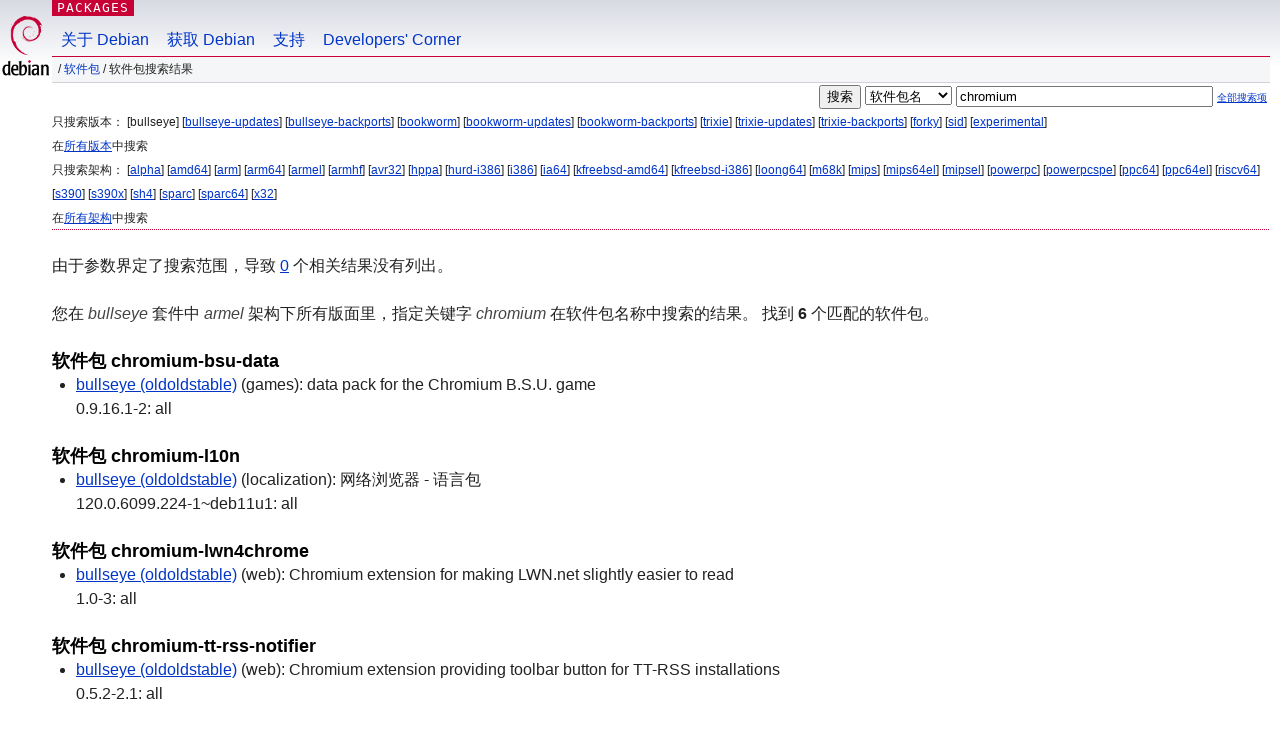

--- FILE ---
content_type: text/html; charset=UTF-8
request_url: https://packages.debian.org/search?lang=zh-cn&suite=bullseye&arch=armel&keywords=chromium
body_size: 3059
content:


<!DOCTYPE html PUBLIC "-//W3C//DTD HTML 4.01//EN" "http://www.w3.org/TR/html4/strict.dtd">
<html lang="zh-cn">
<head>
<title>Debian -- 软件包搜索结果 -- chromium</title>
<link rev="made" href="mailto:webmaster@debian.org">
<meta http-equiv="Content-Type" content="text/html; charset=UTF-8">
<meta name="Author" content="Debian 网络管理员, webmaster@debian.org">
<meta name="Description" content="">
<meta name="Keywords" content="Debian,  ">


<link href="/debpkg.css" rel="stylesheet" type="text/css" media="all">

<script src="/packages.js" type="text/javascript"></script>
</head>
<body>
<div id="header">
   <div id="upperheader">

   <div id="logo">
  <!-- very Debian specific use of the logo stuff -->
<a href="https://www.debian.org/"><img src="/Pics/openlogo-50.png" alt="Debian" with="50" height="61"></a>
</div> <!-- end logo -->
<p class="hidecss"><a href="#inner">略过导航栏</a></p>
<p class="section"><a href="/">Packages</a></p>
</div> <!-- end upperheader -->
<!-- navbar -->
<div id="navbar">
<ul>
   <li><a href="https://www.debian.org/intro/about">关于 Debian</a></li>
   <li><a href="https://www.debian.org/distrib/">获取 Debian</a></li>
   <li><a href="https://www.debian.org/support">支持</a></li>
   <li><a href="https://www.debian.org/devel/">Developers'&nbsp;Corner</a></li>
</ul>
</div> <!-- end navbar -->

<div id="pnavbar">
 &nbsp;&#x2F; <a href="/" title="Debian 软件包首页">软件包</a>

 &#x2F; 软件包搜索结果 

</div> <!-- end navbar -->

</div> <!-- end header -->
<div id="content">


<form method="GET" action="/search">
<div id="hpacketsearch">


<input type="hidden" name="suite" value="bullseye">
<input type="hidden" name="section" value="all">
<input type="hidden" name="arch" value="armel">
<input type="hidden" name="lang" value="zh-cn">
<input type="submit" value="搜索">
<select size="1" name="searchon">
<option value="names" selected="selected">
软件包名</option>
<option value="all" >描述信息</option>
<option value="sourcenames" >源码包名</option>
<option value="contents" >软件包内容</option>
</select>
<input type="text" size="30" name="keywords" value="chromium" id="kw">
<span style="font-size: 60%"><a href="/">全部搜索项</a></span>
</div> <!-- end hpacketsearch -->
</form>


<div id="psearchsug">


<p>只搜索版本：

	
	[bullseye]
	

	
	[<a href="/search?lang=zh-cn&amp;suite=bullseye-updates&amp;arch=armel&amp;keywords=chromium">bullseye-updates</a>]
	

	
	[<a href="/search?lang=zh-cn&amp;suite=bullseye-backports&amp;arch=armel&amp;keywords=chromium">bullseye-backports</a>]
	

	
	[<a href="/search?lang=zh-cn&amp;suite=bookworm&amp;arch=armel&amp;keywords=chromium">bookworm</a>]
	

	
	[<a href="/search?lang=zh-cn&amp;suite=bookworm-updates&amp;arch=armel&amp;keywords=chromium">bookworm-updates</a>]
	

	
	[<a href="/search?lang=zh-cn&amp;suite=bookworm-backports&amp;arch=armel&amp;keywords=chromium">bookworm-backports</a>]
	

	
	[<a href="/search?lang=zh-cn&amp;suite=trixie&amp;arch=armel&amp;keywords=chromium">trixie</a>]
	

	
	[<a href="/search?lang=zh-cn&amp;suite=trixie-updates&amp;arch=armel&amp;keywords=chromium">trixie-updates</a>]
	

	
	[<a href="/search?lang=zh-cn&amp;suite=trixie-backports&amp;arch=armel&amp;keywords=chromium">trixie-backports</a>]
	

	
	[<a href="/search?lang=zh-cn&amp;suite=forky&amp;arch=armel&amp;keywords=chromium">forky</a>]
	

	
	[<a href="/search?lang=zh-cn&amp;suite=sid&amp;arch=armel&amp;keywords=chromium">sid</a>]
	

	
	[<a href="/search?lang=zh-cn&amp;suite=experimental&amp;arch=armel&amp;keywords=chromium">experimental</a>]
	


<p>在<a href="/search?lang=zh-cn&amp;suite=all&amp;arch=armel&amp;keywords=chromium">所有版本</a>中搜索


<p>只搜索架构：

   
   [<a href="/search?lang=zh-cn&amp;suite=bullseye&amp;arch=alpha&amp;keywords=chromium">alpha</a>]
   

   
   [<a href="/search?lang=zh-cn&amp;suite=bullseye&amp;arch=amd64&amp;keywords=chromium">amd64</a>]
   

   
   [<a href="/search?lang=zh-cn&amp;suite=bullseye&amp;arch=arm&amp;keywords=chromium">arm</a>]
   

   
   [<a href="/search?lang=zh-cn&amp;suite=bullseye&amp;arch=arm64&amp;keywords=chromium">arm64</a>]
   

   
   [<a href="/search?lang=zh-cn&amp;suite=bullseye&amp;arch=armel&amp;keywords=chromium">armel</a>]
   

   
   [<a href="/search?lang=zh-cn&amp;suite=bullseye&amp;arch=armhf&amp;keywords=chromium">armhf</a>]
   

   
   [<a href="/search?lang=zh-cn&amp;suite=bullseye&amp;arch=avr32&amp;keywords=chromium">avr32</a>]
   

   
   [<a href="/search?lang=zh-cn&amp;suite=bullseye&amp;arch=hppa&amp;keywords=chromium">hppa</a>]
   

   
   [<a href="/search?lang=zh-cn&amp;suite=bullseye&amp;arch=hurd-i386&amp;keywords=chromium">hurd-i386</a>]
   

   
   [<a href="/search?lang=zh-cn&amp;suite=bullseye&amp;arch=i386&amp;keywords=chromium">i386</a>]
   

   
   [<a href="/search?lang=zh-cn&amp;suite=bullseye&amp;arch=ia64&amp;keywords=chromium">ia64</a>]
   

   
   [<a href="/search?lang=zh-cn&amp;suite=bullseye&amp;arch=kfreebsd-amd64&amp;keywords=chromium">kfreebsd-amd64</a>]
   

   
   [<a href="/search?lang=zh-cn&amp;suite=bullseye&amp;arch=kfreebsd-i386&amp;keywords=chromium">kfreebsd-i386</a>]
   

   
   [<a href="/search?lang=zh-cn&amp;suite=bullseye&amp;arch=loong64&amp;keywords=chromium">loong64</a>]
   

   
   [<a href="/search?lang=zh-cn&amp;suite=bullseye&amp;arch=m68k&amp;keywords=chromium">m68k</a>]
   

   
   [<a href="/search?lang=zh-cn&amp;suite=bullseye&amp;arch=mips&amp;keywords=chromium">mips</a>]
   

   
   [<a href="/search?lang=zh-cn&amp;suite=bullseye&amp;arch=mips64el&amp;keywords=chromium">mips64el</a>]
   

   
   [<a href="/search?lang=zh-cn&amp;suite=bullseye&amp;arch=mipsel&amp;keywords=chromium">mipsel</a>]
   

   
   [<a href="/search?lang=zh-cn&amp;suite=bullseye&amp;arch=powerpc&amp;keywords=chromium">powerpc</a>]
   

   
   [<a href="/search?lang=zh-cn&amp;suite=bullseye&amp;arch=powerpcspe&amp;keywords=chromium">powerpcspe</a>]
   

   
   [<a href="/search?lang=zh-cn&amp;suite=bullseye&amp;arch=ppc64&amp;keywords=chromium">ppc64</a>]
   

   
   [<a href="/search?lang=zh-cn&amp;suite=bullseye&amp;arch=ppc64el&amp;keywords=chromium">ppc64el</a>]
   

   
   [<a href="/search?lang=zh-cn&amp;suite=bullseye&amp;arch=riscv64&amp;keywords=chromium">riscv64</a>]
   

   
   [<a href="/search?lang=zh-cn&amp;suite=bullseye&amp;arch=s390&amp;keywords=chromium">s390</a>]
   

   
   [<a href="/search?lang=zh-cn&amp;suite=bullseye&amp;arch=s390x&amp;keywords=chromium">s390x</a>]
   

   
   [<a href="/search?lang=zh-cn&amp;suite=bullseye&amp;arch=sh4&amp;keywords=chromium">sh4</a>]
   

   
   [<a href="/search?lang=zh-cn&amp;suite=bullseye&amp;arch=sparc&amp;keywords=chromium">sparc</a>]
   

   
   [<a href="/search?lang=zh-cn&amp;suite=bullseye&amp;arch=sparc64&amp;keywords=chromium">sparc64</a>]
   

   
   [<a href="/search?lang=zh-cn&amp;suite=bullseye&amp;arch=x32&amp;keywords=chromium">x32</a>]
   


<p>在<a href="/search?lang=zh-cn&amp;suite=bullseye&amp;arch=any&amp;keywords=chromium">所有架构</a>中搜索


</div>


<p>由于参数界定了搜索范围，导致 <a href="/search?keywords=chromium">0</a> 个相关结果没有列出。</p>

<!-- messages.tmpl -->
<div id="psearchres">


<p>您在 <em>bullseye</em> 套件中 <em>armel</em> 架构下所有版面里，指定关键字 <em>chromium</em> 在软件包名称中搜索的结果。


找到 <strong>6</strong> 个匹配的软件包。</p>







  


  <h3>软件包 chromium-bsu-data</h3>
  <ul>
  
    <li class="bullseye"><a class="resultlink" href="/zh-cn/bullseye/chromium-bsu-data">bullseye (oldoldstable)</a> (games):
	data pack for the Chromium B.S.U. game
    
      <br>0.9.16.1-2: all
    
    
    </li>
  
  </ul>

  <h3>软件包 chromium-l10n</h3>
  <ul>
  
    <li class="bullseye"><a class="resultlink" href="/zh-cn/bullseye/chromium-l10n">bullseye (oldoldstable)</a> (localization):
	网络浏览器 - 语言包
    
      <br>120.0.6099.224-1~deb11u1: all
    
    
    </li>
  
  </ul>

  <h3>软件包 chromium-lwn4chrome</h3>
  <ul>
  
    <li class="bullseye"><a class="resultlink" href="/zh-cn/bullseye/chromium-lwn4chrome">bullseye (oldoldstable)</a> (web):
	Chromium extension for making LWN.net slightly easier to read
    
      <br>1.0-3: all
    
    
    </li>
  
  </ul>

  <h3>软件包 chromium-tt-rss-notifier</h3>
  <ul>
  
    <li class="bullseye"><a class="resultlink" href="/zh-cn/bullseye/chromium-tt-rss-notifier">bullseye (oldoldstable)</a> (web):
	Chromium extension providing toolbar button for TT-RSS installations
    
      <br>0.5.2-2.1: all
    
    
    </li>
  
  </ul>

  <h3>软件包 node-electron-to-chromium</h3>
  <ul>
  
    <li class="bullseye"><a class="resultlink" href="/zh-cn/bullseye/node-electron-to-chromium">bullseye (oldoldstable)</a> (javascript):
	Provides a list of electron-to-chromium version mappings
    
      <br>1.3.651-1: all
    
    
    </li>
  
  </ul>

  <h3>软件包 webext-ublock-origin-chromium</h3>
  <ul>
  
    <li class="bullseye"><a class="resultlink" href="/zh-cn/bullseye/webext-ublock-origin-chromium">bullseye (oldoldstable)</a> (web):
	lightweight and efficient ads, malware, trackers blocker (Chromium)
    
      <br>1.67.0+dfsg-1~deb11u1 [<strong class="pmarker" title="">security</strong>]: all
    
    
    </li>
  
  </ul>








</div>
</div> <!-- end inner -->

<div id="footer">


<hr class="hidecss">
<!--UdmComment-->
<div id="pageLang">
<div id="langSelector">
<p>本页其他语言版本如下（如何设置<a href="https://www.debian.org/intro/cn">默认文档语言</a>）：</p>
<div id="langContainer">

<a href="/search?lang=bg&amp;suite=bullseye&amp;arch=armel&amp;keywords=chromium" title="保加利亚语" hreflang="bg" lang="bg" rel="alternate">&#1041;&#1098;&#1083;&#1075;&#1072;&#1088;&#1089;&#1082;&#1080; (B&#601;lgarski)</a>

<a href="/search?lang=de&amp;suite=bullseye&amp;arch=armel&amp;keywords=chromium" title="德语" hreflang="de" lang="de" rel="alternate">Deutsch</a>

<a href="/search?lang=en&amp;suite=bullseye&amp;arch=armel&amp;keywords=chromium" title="英语" hreflang="en" lang="en" rel="alternate">English</a>

<a href="/search?lang=fi&amp;suite=bullseye&amp;arch=armel&amp;keywords=chromium" title="芬兰语" hreflang="fi" lang="fi" rel="alternate">suomi</a>

<a href="/search?lang=fr&amp;suite=bullseye&amp;arch=armel&amp;keywords=chromium" title="法语" hreflang="fr" lang="fr" rel="alternate">fran&ccedil;ais</a>

<a href="/search?lang=hu&amp;suite=bullseye&amp;arch=armel&amp;keywords=chromium" title="匈牙利语" hreflang="hu" lang="hu" rel="alternate">magyar</a>

<a href="/search?lang=ja&amp;suite=bullseye&amp;arch=armel&amp;keywords=chromium" title="日语" hreflang="ja" lang="ja" rel="alternate">&#26085;&#26412;&#35486; (Nihongo)</a>

<a href="/search?lang=nl&amp;suite=bullseye&amp;arch=armel&amp;keywords=chromium" title="荷兰语" hreflang="nl" lang="nl" rel="alternate">Nederlands</a>

<a href="/search?lang=pl&amp;suite=bullseye&amp;arch=armel&amp;keywords=chromium" title="波兰语" hreflang="pl" lang="pl" rel="alternate">polski</a>

<a href="/search?lang=pt-br&amp;suite=bullseye&amp;arch=armel&amp;keywords=chromium" title="葡萄牙语 (巴西)" hreflang="pt-br" lang="pt-br" rel="alternate">Portugu&ecirc;s (br)</a>

<a href="/search?lang=ru&amp;suite=bullseye&amp;arch=armel&amp;keywords=chromium" title="俄语" hreflang="ru" lang="ru" rel="alternate">&#1056;&#1091;&#1089;&#1089;&#1082;&#1080;&#1081; (Russkij)</a>

<a href="/search?lang=sk&amp;suite=bullseye&amp;arch=armel&amp;keywords=chromium" title="斯洛伐克语" hreflang="sk" lang="sk" rel="alternate">slovensky</a>

<a href="/search?lang=sv&amp;suite=bullseye&amp;arch=armel&amp;keywords=chromium" title="瑞典语" hreflang="sv" lang="sv" rel="alternate">svenska</a>

<a href="/search?lang=tr&amp;suite=bullseye&amp;arch=armel&amp;keywords=chromium" title="土耳其语" hreflang="tr" lang="tr" rel="alternate">T&uuml;rk&ccedil;e</a>

<a href="/search?lang=uk&amp;suite=bullseye&amp;arch=armel&amp;keywords=chromium" title="乌克兰语" hreflang="uk" lang="uk" rel="alternate">&#1091;&#1082;&#1088;&#1072;&#1111;&#1085;&#1089;&#1100;&#1082;&#1072; (ukrajins'ka)</a>

<a href="/search?lang=zh-tw&amp;suite=bullseye&amp;arch=armel&amp;keywords=chromium" title="中文 (台湾)" hreflang="zh-tw" lang="zh-tw" rel="alternate">&#20013;&#25991; (Zhongwen,&#32321;)</a>

</div>
</div>
</div>
<!--/UdmComment-->


<hr class="hidecss">
<div id="fineprint" class="bordertop">
<div id="impressum">

<p>See our <a href="https://www.debian.org/contact">contact page</a> to get in touch.</p>


<p>
版权所有 &copy；1997 - 2026 <a href="https://www.spi-inc.org/">SPI Inc.</a>；查阅<a href="https://www.debian.org/license">许可证条款</a>。 Debian 是 SPI Inc. 的一个<a href="SPI Inc.">注册商标</a>
 <a href="/about/">了解更多有关本站点的内容</a>.</p>

</div> <!-- end impressum -->

<div id="sponsorfooter"><p>
此服务由 <a href="http://www.csail.mit.edu/">MIT Computer Science & Artificial Intelligence Lab</a> 赞助。</p></div>

</div> <!-- end fineprint -->
</div> <!-- end footer -->
</body>
</html>
